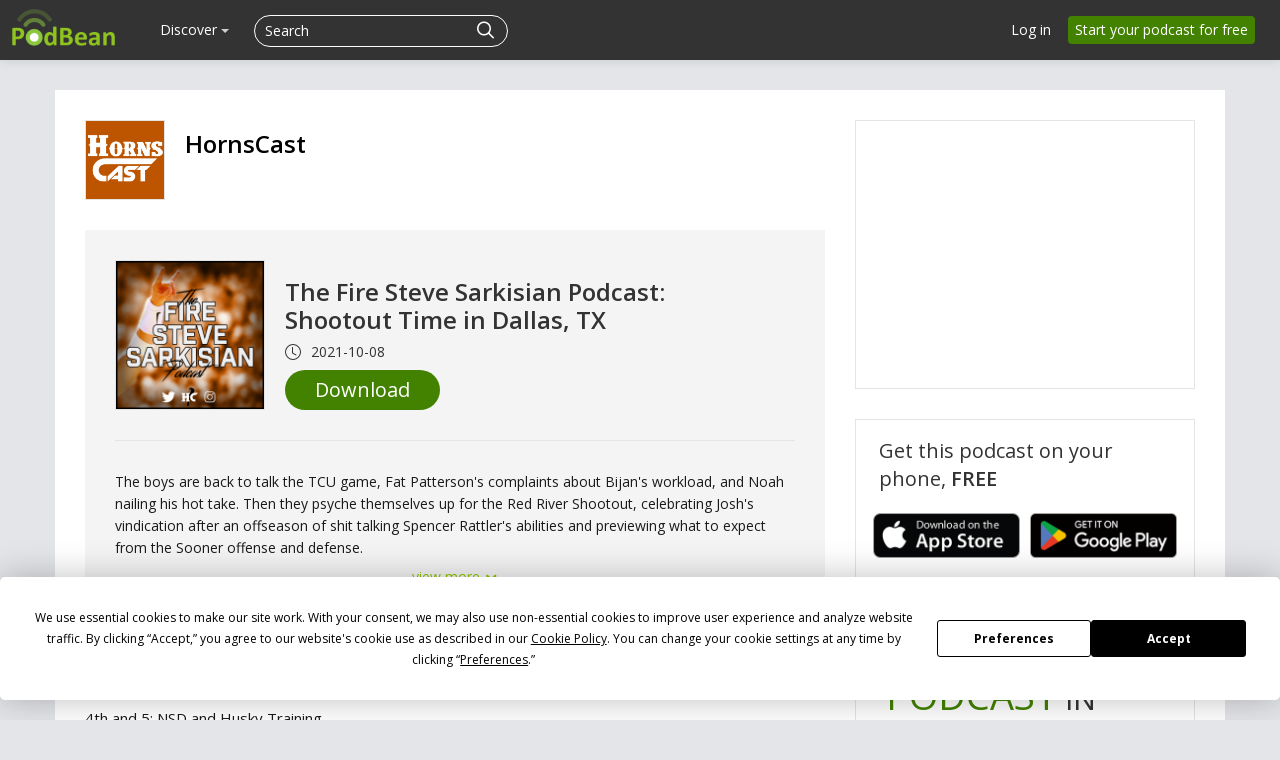

--- FILE ---
content_type: application/javascript; charset=UTF-8
request_url: https://www.podbean.com/cdn-cgi/challenge-platform/scripts/jsd/main.js
body_size: 4454
content:
window._cf_chl_opt={VnHPF6:'b'};~function(m1,R,F,J,c,e,L,H){m1=Q,function(P,M,mv,m0,W,V){for(mv={P:526,M:500,W:497,V:577,n:464,b:485,E:475,B:521,s:529,i:531,x:537},m0=Q,W=P();!![];)try{if(V=-parseInt(m0(mv.P))/1*(parseInt(m0(mv.M))/2)+parseInt(m0(mv.W))/3*(-parseInt(m0(mv.V))/4)+-parseInt(m0(mv.n))/5+parseInt(m0(mv.b))/6*(parseInt(m0(mv.E))/7)+-parseInt(m0(mv.B))/8+-parseInt(m0(mv.s))/9+parseInt(m0(mv.i))/10*(parseInt(m0(mv.x))/11),M===V)break;else W.push(W.shift())}catch(n){W.push(W.shift())}}(m,665388),R=this||self,F=R[m1(553)],J=function(mr,md,mC,mL,m2,M,W,V){return mr={P:528,M:546},md={P:467,M:467,W:467,V:574,n:467,b:495,E:467,B:568,s:568,i:467},mC={P:540},mL={P:540,M:568,W:578,V:560,n:492,b:578,E:560,B:560,s:492,i:524,x:574,N:574,X:574,Z:524,g:574,z:467,S:467,l:578,D:524,f:574,y:524,I:574,o:574,O:467,U:574,T:495},m2=m1,M=String[m2(mr.P)],W={'h':function(n,mt){return mt={P:505,M:568},null==n?'':W.g(n,6,function(b,m3){return m3=Q,m3(mt.P)[m3(mt.M)](b)})},'g':function(E,B,s,m4,i,x,N,X,Z,z,S,D,y,I,o,O,U,T){if(m4=m2,null==E)return'';for(x={},N={},X='',Z=2,z=3,S=2,D=[],y=0,I=0,o=0;o<E[m4(mL.P)];o+=1)if(O=E[m4(mL.M)](o),Object[m4(mL.W)][m4(mL.V)][m4(mL.n)](x,O)||(x[O]=z++,N[O]=!0),U=X+O,Object[m4(mL.b)][m4(mL.E)][m4(mL.n)](x,U))X=U;else{if(Object[m4(mL.W)][m4(mL.B)][m4(mL.s)](N,X)){if(256>X[m4(mL.i)](0)){for(i=0;i<S;y<<=1,B-1==I?(I=0,D[m4(mL.x)](s(y)),y=0):I++,i++);for(T=X[m4(mL.i)](0),i=0;8>i;y=y<<1.57|T&1.67,I==B-1?(I=0,D[m4(mL.N)](s(y)),y=0):I++,T>>=1,i++);}else{for(T=1,i=0;i<S;y=y<<1.86|T,B-1==I?(I=0,D[m4(mL.X)](s(y)),y=0):I++,T=0,i++);for(T=X[m4(mL.Z)](0),i=0;16>i;y=T&1.17|y<<1,B-1==I?(I=0,D[m4(mL.g)](s(y)),y=0):I++,T>>=1,i++);}Z--,Z==0&&(Z=Math[m4(mL.z)](2,S),S++),delete N[X]}else for(T=x[X],i=0;i<S;y=y<<1|1.94&T,I==B-1?(I=0,D[m4(mL.x)](s(y)),y=0):I++,T>>=1,i++);X=(Z--,Z==0&&(Z=Math[m4(mL.S)](2,S),S++),x[U]=z++,String(O))}if(X!==''){if(Object[m4(mL.l)][m4(mL.V)][m4(mL.n)](N,X)){if(256>X[m4(mL.D)](0)){for(i=0;i<S;y<<=1,I==B-1?(I=0,D[m4(mL.f)](s(y)),y=0):I++,i++);for(T=X[m4(mL.y)](0),i=0;8>i;y=1.15&T|y<<1.17,B-1==I?(I=0,D[m4(mL.g)](s(y)),y=0):I++,T>>=1,i++);}else{for(T=1,i=0;i<S;y=y<<1.89|T,B-1==I?(I=0,D[m4(mL.I)](s(y)),y=0):I++,T=0,i++);for(T=X[m4(mL.Z)](0),i=0;16>i;y=y<<1.46|T&1,B-1==I?(I=0,D[m4(mL.o)](s(y)),y=0):I++,T>>=1,i++);}Z--,0==Z&&(Z=Math[m4(mL.O)](2,S),S++),delete N[X]}else for(T=x[X],i=0;i<S;y=T&1.3|y<<1,I==B-1?(I=0,D[m4(mL.N)](s(y)),y=0):I++,T>>=1,i++);Z--,0==Z&&S++}for(T=2,i=0;i<S;y=1&T|y<<1.7,B-1==I?(I=0,D[m4(mL.X)](s(y)),y=0):I++,T>>=1,i++);for(;;)if(y<<=1,B-1==I){D[m4(mL.U)](s(y));break}else I++;return D[m4(mL.T)]('')},'j':function(n,mH,m5){return mH={P:524},m5=m2,null==n?'':n==''?null:W.i(n[m5(mC.P)],32768,function(b,m6){return m6=m5,n[m6(mH.P)](b)})},'i':function(E,B,s,m7,i,x,N,X,Z,z,S,D,y,I,o,O,T,U){for(m7=m2,i=[],x=4,N=4,X=3,Z=[],D=s(0),y=B,I=1,z=0;3>z;i[z]=z,z+=1);for(o=0,O=Math[m7(md.P)](2,2),S=1;O!=S;U=D&y,y>>=1,y==0&&(y=B,D=s(I++)),o|=(0<U?1:0)*S,S<<=1);switch(o){case 0:for(o=0,O=Math[m7(md.M)](2,8),S=1;O!=S;U=y&D,y>>=1,y==0&&(y=B,D=s(I++)),o|=(0<U?1:0)*S,S<<=1);T=M(o);break;case 1:for(o=0,O=Math[m7(md.W)](2,16),S=1;S!=O;U=D&y,y>>=1,0==y&&(y=B,D=s(I++)),o|=S*(0<U?1:0),S<<=1);T=M(o);break;case 2:return''}for(z=i[3]=T,Z[m7(md.V)](T);;){if(I>E)return'';for(o=0,O=Math[m7(md.P)](2,X),S=1;S!=O;U=D&y,y>>=1,0==y&&(y=B,D=s(I++)),o|=S*(0<U?1:0),S<<=1);switch(T=o){case 0:for(o=0,O=Math[m7(md.W)](2,8),S=1;O!=S;U=y&D,y>>=1,y==0&&(y=B,D=s(I++)),o|=(0<U?1:0)*S,S<<=1);i[N++]=M(o),T=N-1,x--;break;case 1:for(o=0,O=Math[m7(md.n)](2,16),S=1;O!=S;U=D&y,y>>=1,0==y&&(y=B,D=s(I++)),o|=(0<U?1:0)*S,S<<=1);i[N++]=M(o),T=N-1,x--;break;case 2:return Z[m7(md.b)]('')}if(x==0&&(x=Math[m7(md.E)](2,X),X++),i[T])T=i[T];else if(N===T)T=z+z[m7(md.B)](0);else return null;Z[m7(md.V)](T),i[N++]=z+T[m7(md.s)](0),x--,z=T,0==x&&(x=Math[m7(md.i)](2,X),X++)}}},V={},V[m2(mr.M)]=W.h,V}(),c={},c[m1(518)]='o',c[m1(550)]='s',c[m1(506)]='u',c[m1(490)]='z',c[m1(538)]='n',c[m1(576)]='I',c[m1(571)]='b',e=c,R[m1(462)]=function(P,M,W,V,mz,mg,mZ,mJ,B,s,i,x,N,X){if(mz={P:491,M:569,W:534,V:569,n:541,b:513,E:533,B:482,s:469,i:540,x:575,N:466},mg={P:484,M:540,W:566},mZ={P:578,M:560,W:492,V:574},mJ=m1,M===null||M===void 0)return V;for(B=a(M),P[mJ(mz.P)][mJ(mz.M)]&&(B=B[mJ(mz.W)](P[mJ(mz.P)][mJ(mz.V)](M))),B=P[mJ(mz.n)][mJ(mz.b)]&&P[mJ(mz.E)]?P[mJ(mz.n)][mJ(mz.b)](new P[(mJ(mz.E))](B)):function(Z,mj,z){for(mj=mJ,Z[mj(mg.P)](),z=0;z<Z[mj(mg.M)];Z[z]===Z[z+1]?Z[mj(mg.W)](z+1,1):z+=1);return Z}(B),s='nAsAaAb'.split('A'),s=s[mJ(mz.B)][mJ(mz.s)](s),i=0;i<B[mJ(mz.i)];x=B[i],N=v(P,M,x),s(N)?(X=N==='s'&&!P[mJ(mz.x)](M[x]),mJ(mz.N)===W+x?E(W+x,N):X||E(W+x,M[x])):E(W+x,N),i++);return V;function E(Z,z,mF){mF=Q,Object[mF(mZ.P)][mF(mZ.M)][mF(mZ.W)](V,z)||(V[z]=[]),V[z][mF(mZ.V)](Z)}},L=m1(494)[m1(530)](';'),H=L[m1(482)][m1(469)](L),R[m1(535)]=function(P,M,mw,mh,W,V,n,E){for(mw={P:479,M:540,W:536,V:574,n:562},mh=m1,W=Object[mh(mw.P)](M),V=0;V<W[mh(mw.M)];V++)if(n=W[V],n==='f'&&(n='N'),P[n]){for(E=0;E<M[W[V]][mh(mw.M)];-1===P[n][mh(mw.W)](M[W[V]][E])&&(H(M[W[V]][E])||P[n][mh(mw.V)]('o.'+M[W[V]][E])),E++);}else P[n]=M[W[V]][mh(mw.n)](function(B){return'o.'+B})},d();function d(mo,mI,mf,mY,P,M,W,V,n){if(mo={P:579,M:515,W:527,V:488,n:565,b:565,E:556,B:480},mI={P:527,M:488,W:480},mf={P:532},mY=m1,P=R[mY(mo.P)],!P)return;if(!h())return;(M=![],W=P[mY(mo.M)]===!![],V=function(mc,b){if(mc=mY,!M){if(M=!![],!h())return;b=C(),K(b.r,function(E){G(P,E)}),b.e&&Y(mc(mf.P),b.e)}},F[mY(mo.W)]!==mY(mo.V))?V():R[mY(mo.n)]?F[mY(mo.b)](mY(mo.E),V):(n=F[mY(mo.B)]||function(){},F[mY(mo.B)]=function(me){me=mY,n(),F[me(mI.P)]!==me(mI.M)&&(F[me(mI.W)]=n,V())})}function K(P,M,mB,mE,mb,mn,mm,W,V){mB={P:579,M:547,W:514,V:570,n:496,b:502,E:478,B:483,s:515,i:498,x:468,N:512,X:573,Z:559,g:546,z:567},mE={P:511},mb={P:544,M:544,W:543,V:489,n:544},mn={P:498},mm=m1,W=R[mm(mB.P)],V=new R[(mm(mB.M))](),V[mm(mB.W)](mm(mB.V),mm(mB.n)+R[mm(mB.b)][mm(mB.E)]+mm(mB.B)+W.r),W[mm(mB.s)]&&(V[mm(mB.i)]=5e3,V[mm(mB.x)]=function(mQ){mQ=mm,M(mQ(mn.P))}),V[mm(mB.N)]=function(mP){mP=mm,V[mP(mb.P)]>=200&&V[mP(mb.M)]<300?M(mP(mb.W)):M(mP(mb.V)+V[mP(mb.n)])},V[mm(mB.X)]=function(mM){mM=mm,M(mM(mE.P))},V[mm(mB.Z)](J[mm(mB.g)](JSON[mm(mB.z)](P)))}function j(P,mG,m8){return mG={P:561},m8=m1,Math[m8(mG.P)]()<P}function v(P,M,W,mp,mk,V){mk=(mp={P:493,M:541,W:486,V:541,n:487},m1);try{return M[W][mk(mp.P)](function(){}),'p'}catch(n){}try{if(null==M[W])return void 0===M[W]?'u':'x'}catch(E){return'i'}return P[mk(mp.M)][mk(mp.W)](M[W])?'a':M[W]===P[mk(mp.V)]?'p5':!0===M[W]?'T':M[W]===!1?'F':(V=typeof M[W],mk(mp.n)==V?A(P,M[W])?'N':'f':e[V]||'?')}function Y(V,n,mi,mW,b,E,B,s,i,x,N,X){if(mi={P:481,M:470,W:579,V:496,n:502,b:478,E:572,B:499,s:547,i:514,x:570,N:498,X:468,Z:471,g:474,z:580,S:516,l:539,D:510,f:473,y:463,I:509,o:554,O:545,U:523,T:559,mx:546},mW=m1,!j(.01))return![];E=(b={},b[mW(mi.P)]=V,b[mW(mi.M)]=n,b);try{B=R[mW(mi.W)],s=mW(mi.V)+R[mW(mi.n)][mW(mi.b)]+mW(mi.E)+B.r+mW(mi.B),i=new R[(mW(mi.s))](),i[mW(mi.i)](mW(mi.x),s),i[mW(mi.N)]=2500,i[mW(mi.X)]=function(){},x={},x[mW(mi.Z)]=R[mW(mi.n)][mW(mi.g)],x[mW(mi.z)]=R[mW(mi.n)][mW(mi.S)],x[mW(mi.l)]=R[mW(mi.n)][mW(mi.D)],x[mW(mi.f)]=R[mW(mi.n)][mW(mi.y)],N=x,X={},X[mW(mi.I)]=E,X[mW(mi.o)]=N,X[mW(mi.O)]=mW(mi.U),i[mW(mi.T)](J[mW(mi.mx)](X))}catch(Z){}}function Q(P,M,W){return W=m(),Q=function(u,k,R){return u=u-462,R=W[u],R},Q(P,M)}function h(mV,m9,P,M,W,V){return mV={P:579,M:503,W:503,V:542},m9=m1,P=R[m9(mV.P)],M=3600,W=Math[m9(mV.M)](+atob(P.t)),V=Math[m9(mV.W)](Date[m9(mV.V)]()/1e3),V-W>M?![]:!![]}function C(ml,mK,W,V,n,b,E){mK=(ml={P:508,M:507,W:501,V:519,n:558,b:551,E:517,B:465,s:548,i:477,x:555,N:551,X:557},m1);try{return W=F[mK(ml.P)](mK(ml.M)),W[mK(ml.W)]=mK(ml.V),W[mK(ml.n)]='-1',F[mK(ml.b)][mK(ml.E)](W),V=W[mK(ml.B)],n={},n=BAnB4(V,V,'',n),n=BAnB4(V,V[mK(ml.s)]||V[mK(ml.i)],'n.',n),n=BAnB4(V,W[mK(ml.x)],'d.',n),F[mK(ml.N)][mK(ml.X)](W),b={},b.r=n,b.e=null,b}catch(B){return E={},E.r={},E.e=B,E}}function a(P,mX,mR,M){for(mX={P:534,M:479,W:504},mR=m1,M=[];null!==P;M=M[mR(mX.P)](Object[mR(mX.M)](P)),P=Object[mR(mX.W)](P));return M}function G(W,V,mq,mA,n,b,E){if(mq={P:549,M:515,W:543,V:545,n:472,b:552,E:525,B:520,s:545,i:472,x:552,N:470,X:476},mA=m1,n=mA(mq.P),!W[mA(mq.M)])return;V===mA(mq.W)?(b={},b[mA(mq.V)]=n,b[mA(mq.n)]=W.r,b[mA(mq.b)]=mA(mq.W),R[mA(mq.E)][mA(mq.B)](b,'*')):(E={},E[mA(mq.s)]=n,E[mA(mq.i)]=W.r,E[mA(mq.x)]=mA(mq.N),E[mA(mq.X)]=V,R[mA(mq.E)][mA(mq.B)](E,'*'))}function m(mO){return mO='Set,concat,Jxahl3,indexOf,67661yMTlDo,number,chlApiRumWidgetAgeMs,length,Array,now,success,status,source,ZOlkoTacJI,XMLHttpRequest,clientInformation,cloudflare-invisible,string,body,event,document,chctx,contentDocument,DOMContentLoaded,removeChild,tabIndex,send,hasOwnProperty,random,map,[native code],toString,addEventListener,splice,stringify,charAt,getOwnPropertyNames,POST,boolean,/b/ov1/0.18236810640794388:1764733212:TB7roYd2GNUYTp6xtXmYT_urELjgYkLlXfXAtL1FSVU/,onerror,push,isNaN,bigint,3540NzJfty,prototype,__CF$cv$params,chlApiUrl,BAnB4,mAxV0,2959915VsUDyk,contentWindow,d.cookie,pow,ontimeout,bind,error,chlApiSitekey,sid,chlApiClientVersion,wfJU3,53963NoizZs,detail,navigator,VnHPF6,keys,onreadystatechange,msg,includes,/jsd/oneshot/13c98df4ef2d/0.18236810640794388:1764733212:TB7roYd2GNUYTp6xtXmYT_urELjgYkLlXfXAtL1FSVU/,sort,240sWSevo,isArray,function,loading,http-code:,symbol,Object,call,catch,_cf_chl_opt;WVJdi2;tGfE6;eHFr4;rZpcH7;DMab5;uBWD2;TZOO6;NFIEc5;SBead5;rNss8;ssnu4;WlNXb1;QNPd6;BAnB4;Jxahl3;fLDZ5;fAvt5,join,/cdn-cgi/challenge-platform/h/,72zhpEbw,timeout,/invisible/jsd,2mxIZoR,style,_cf_chl_opt,floor,getPrototypeOf,9mVM6DiPkFHaRELjCOpuQW4J2S+I0syYbgxcdZ7f85hXq3Kwe$zTlAr-GUNtB1ovn,undefined,iframe,createElement,errorInfoObject,BHcSU3,xhr-error,onload,from,open,api,NUDr6,appendChild,object,display: none,postMessage,1932664Wjboft,Function,jsd,charCodeAt,parent,124574zbBEBv,readyState,fromCharCode,10282005qKkOIW,split,4030XHfRRK,error on cf_chl_props'.split(','),m=function(){return mO},m()}function A(P,M,mx,mu){return mx={P:522,M:578,W:564,V:492,n:536,b:563},mu=m1,M instanceof P[mu(mx.P)]&&0<P[mu(mx.P)][mu(mx.M)][mu(mx.W)][mu(mx.V)](M)[mu(mx.n)](mu(mx.b))}}()